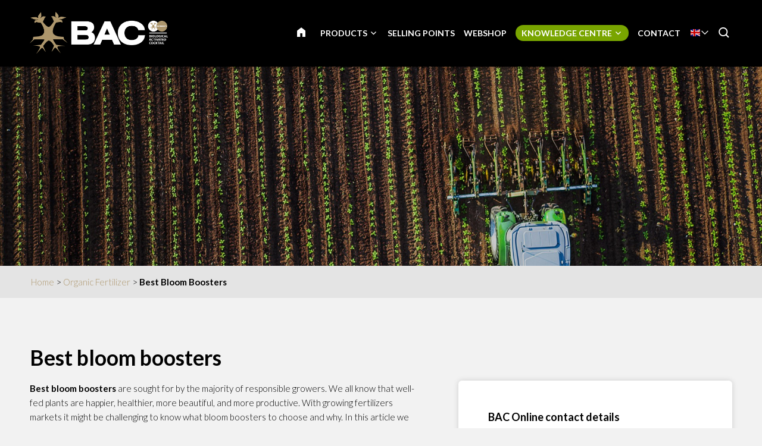

--- FILE ---
content_type: text/html; charset=UTF-8
request_url: https://www.bacfertilizers.com/organic-fertilizer/best-bloom-boosters
body_size: 14392
content:
<!DOCTYPE html>
<!--[if lt IE 7 ]><html lang="en" class="no-js ie6"><![endif]-->
<!--[if IE 7 ]><html lang="en" class="no-js ie7"><![endif]-->
<!--[if IE 8 ]><html lang="en" class="no-js ie8"></html><![endif]-->
<!--[if IE 9 ]><html lang="en" class="no-js ie9"><![endif]-->
<!--[if (gt IE 9)|!(IE)]><!--><html lang="en" class="no-js"><!--<![endif]-->
<head>

<script type='text/javascript' src='/ui/uibase/script/setcookie.js?r=2b0fb64fe3071088dc4630093935479cfe20b7f0'></script>
<meta itemprop="pb:time" content="1631172840">
<link rel="canonical" href="https://www.bacfertilizers.com/organic-fertilizer/best-bloom-boosters" />
 <meta name='generator' content='Procurios' />
	<meta charset="UTF-8" />

    <link href="https://fonts.googleapis.com/css?family=Lato:300,400,700" rel="stylesheet" media="screen" type="text/css">
    <link rel='stylesheet' type='text/css' media='screen' href='/cache/2l6hhv7w6k844.756ab36cdb3f.css' />
<link rel='stylesheet' type='text/css' media='screen' href='/cache/qxszo88z25sr.756ab36cdb3f.css' />
<link rel='stylesheet' type='text/css' media='print' href='/cache/2c3qnl4qu6hww.756ab36cdb3f.css' />
<meta http-equiv="X-UA-Compatible" content="IE=edge,chrome=1">
	<meta name='apple-mobile-web-app-capable' content='yes' />
	<link rel='apple-touch-icon-precomposed' href='/l/library/download/urn:uuid:97991275-131d-49b7-b8e7-dd5e2652191d/favicon-mobiel-bac-online.png?scaleType=3&height=57&width=57' sizes='57x57' />
	<link rel='apple-touch-icon-precomposed' href='/l/library/download/urn:uuid:97991275-131d-49b7-b8e7-dd5e2652191d/favicon-mobiel-bac-online.png?scaleType=3&height=72&width=72' sizes='72x72' />
	<link rel='apple-touch-icon-precomposed' href='/l/library/download/urn:uuid:97991275-131d-49b7-b8e7-dd5e2652191d/favicon-mobiel-bac-online.png?scaleType=3&height=144&width=144' sizes='114x114' />

	<title>The best bloom boosters: what you should know - BAC Online</title>
	<meta name='viewport' content='initial-scale=1,maximum-scale=1,user-scalable=no,width=device-width' />
	<meta name='author' content='BAC Online' />
	<link rel="publisher" href="" />
	<meta name="copyright" content="© 2026 - BAC Online" />
	<meta name="description" content="Best bloom boosters might help you grow happier, healthier, and more productive plants. Learn how to help your crops reach their full potential." />
	
    <link rel="shortcut icon" href="/l/library/download/urn:uuid:58dd3353-b847-4a01-8923-fdb699c99ffa/bac-online-biologische-plantenvoeding.png" />
	<link rel='stylesheet' type='text/css' media='screen' href='/ui/uibase/style/pbutil.css?rev=936ee22c6760c7601820a01aadeb5a63a9c84a35' />
<script type='text/javascript' src='/ui/uibase/script/prototype/prototype-min.js?rev=2ce7626cd5fcfb3042f3ce6c532d9fd6b7e4e352'></script>
<script type='text/javascript' src='/ui/uibase/droplets/iframe-resizer/child.js?rev=8075597b7937271dad9679269aec91bcab7a61fc'></script>
<script type='text/javascript' src='/ui/uibase/script/pblib/pblib.js?rev=397cb9ef2e7dec4e026c879b0066f2807e007912'></script>

	
	<link rel='alternate' hreflang='cs-CZ' href='https://www.baconline.cz/page/430' />
	<link rel='alternate' hreflang='da-DK' href='https://www.baconline.dk/page/430' />
	<link rel='alternate' hreflang='de-DE' href='https://www.baconline.de/page/430' />
	<link rel='alternate' hreflang='en-US' href='https://www.bacfertilizers.com/organic-fertilizer/best-bloom-boosters' />
	<link rel='alternate' hreflang='fr-FR' href='https://www.baconline.fr/page/430' />
	<link rel='alternate' hreflang='ja-JP' href='https://www.baconline.jp/page/430' />
	<link rel='alternate' hreflang='nl-NL' href='https://www.baconline.nl/page/430' />
	<link rel='alternate' hreflang='pl-PL' href='https://www.bacfertilizers.pl/page/430' />
	<link rel='alternate' hreflang='pt-PT' href='https://www.bac-online.pt/page/430' />
	<link rel='alternate' hreflang='ro-RO' href='https://www.baconline.ro/page/430' />
	<link rel='alternate' hreflang='ru-RU' href='https://www.baconline.ru/page/430' />
	<link rel='alternate' hreflang='sq-AL' href='https://www.baconline.al/page/430' />
	<link rel='alternate' hreflang='vi-VN' href='https://www.baconline.vn/page/430' />
	<link rel='alternate' hreflang='zh' href='https://www.bac-online.cn/page/430' />
<script src="/ui/uibase/vendor/procurios/amdLoader/dist/amdLoader.js?rev=b1a6a7ceda19f51c6a18587a2b15ca17675e5d29" data-main data-rev="756ab36cdb3f"></script><script type="text/javascript" src="https://www.recaptcha.net/recaptcha/api.js?hl=en&onload=recaptchaCallback&render=explicit" async defer></script>
<meta name='google-site-verification' content='3UaZ8Jyp65t1jVg42MgZWd6VRQDVaZ9AuZDfS6QaULQ' />
<!-- Google Analytics (GA4) -->
<script async src='https://www.googletagmanager.com/gtag/js?id=G-8NPJX3BSLD'></script>
<script>window.dataLayer = window.dataLayer || [];function gtag(){dataLayer.push(arguments);}gtag('js', new Date());gtag('config', 'G-8NPJX3BSLD');
</script>
<!-- End Google Analytics (GA4) -->

<script type='text/javascript'>var digitalData = {"page":{"attributes":{"PBSiteID":"920"},"pageInfo":{"pageID":"4558","pageName":"The best bloom boosters: what you should know","language":"en_US","breadCrumbs":["Home","Header-menu","Infopagina","The best bloom boosters: what you should know"]}},"component":[{"componentInfo":{"componentID":"4469","componentName":"Header (infopagina's)"},"attributes":{"componentType":"ONE 1 kolom 100%","componentModule":"Website"}},{"componentInfo":{"componentID":"3939","componentName":"Pagina url"},"attributes":{"componentType":"SocialMediaHTMLOutput","componentModule":"Intranet"}},{"componentInfo":{"componentID":"3940","componentName":"Kruimelpad"},"attributes":{"componentType":"ONE Kruimelpad","componentModule":"Website"}},{"componentInfo":{"componentID":"survey_4463","componentName":"Contactformulier ONE - www.baconline.co.uk - (Infopagina's)"},"attributes":{"componentType":"Survey","contentId":"4463"}},{"componentInfo":{"componentID":"4557","componentName":"The best bloom boosters: what you should know"},"attributes":{"componentType":"ONE Actie - formulier","componentModule":"Website"}},{"componentInfo":{"componentID":"4591","componentName":"Interne links best bloom boosters"},"attributes":{"componentType":"ONE 4 koloms","componentModule":"Website"}}],"cookiePolicy":{"acceptancePolicy":"optIn","cookieTypeCategory":{"tracking":"tracking","statistics":"tracking","external":"external","functional":"essential"},"allowedCookieTypes":{"functional":true,"preferences":true,"statistics":true,"tracking":true,"external":true}},"pageInstanceID":"production"}</script><script src='/a/userinterface/uibase/script/formElementTextarea.js?rev=4e80a35a5849030a1e16eff006f2fafd348c12ba'></script>
<script type='text/javascript'><!--//--><![CDATA[//><!--
    var recaptchaCallback = function () {
        var containers = document.getElementsByClassName("g-recaptcha");
        for (var i = 0; i < containers.length; i++) {
            grecaptcha.render(containers[i].id, {
                sitekey: containers[i].getAttribute("data-sitekey"),
                theme: containers[i].getAttribute("data-theme")
            });
        }
    };
//--><!]]></script>
<link rel='stylesheet' media='screen' href='/ui/one/article-templates/action-form/action-form.css?rev=f6e93961e7978d94128ba43b8795ce7a0c76dfb4' type='text/css' />
<link rel='stylesheet' media='screen' href='/ui/one/article-templates/text-four-columns/text-four-columns.css?rev=85fdbe7b6783c44270dc68681c9fb577ec2e5f17' type='text/css' />

	
</head>
<body id="default" class="body desktop-menu-fits  header-overlap border-radius-enabled navigation-in-caps  animations-enabled " data-header-height='110'>

	<!-- ProBaseSpider noIndex -->
	<div class="skip-links">
		<span>Skip links</span>
		<ul>
			<li><a href="#content">Jump to the content</a></li>
			<li><a href="#nav">Jump to the navigation</a></li>
		</ul>
	</div>
	<div class="mobile-nav">
		<div id="m-nav" class="mobile-nav-main">
			<ul><li class="nth-child1">                
            <a href="/">Home</a></li><li class="nth-child2">                
            <a href="/products" class="sub">Products</a><ul><li class="nth-child1">                
            <a href="/organic-products" class="sub">Organic products</a><ul><li class="nth-child1">                
            <a href="/organic-products">Organic products</a></li><li class="nth-child2">                
            <a href="/organic-products/organic-bloom-nutrients">Organic bloom nutrients</a></li><li class="nth-child3">                
            <a href="/organic-products/organic-nutrients-for-plant-growth">Organic Nutrients for plant growth</a></li><li class="nth-child4">                
            <a href="/organic-products/organic-pk-booster">Organic PK Booster</a></li><li class="nth-child5">                
            <a href="/organic-products/organic-plant-invigorators">Plant invigorators</a></li><li class="nth-child6 last">                
            <a href="/organic-products/other-products">Other products</a></li></ul></li><li class="nth-child2">                
            <a href="/mineral-fertilizer" class="sub">Mineral products</a><ul><li class="nth-child1">                
            <a href="/mineral-fertilizer">Mineral products</a></li><li class="nth-child2">                
            <a href="/mineral-fertilizer/soil-nutrients">Soil nutrients</a></li><li class="nth-child3">                
            <a href="/mineral-fertilizer/coco-nutrients">Coco nutrients</a></li><li class="nth-child4">                
            <a href="/mineral-fertilizer/f1-extreme-booster">F1 Extreme Booster</a></li><li class="nth-child5">                
            <a href="/mineral-fertilizer/nutrients-hydroponics">Nutrients for hydroponics</a></li><li class="nth-child6 last">                
            <a href="/mineral-fertilizer/soil-additives">Additives</a></li></ul></li><li class="nth-child3">                
            <a href="/plants-nutrients/plant-stimulants" class="sub">Plant stimulants</a><ul><li class="nth-child1">                
            <a href="/plants-nutrients/plant-stimulants">Plant Stimulants ensure fast-growing plants</a></li><li class="nth-child2">                
            <a href="/plant-stimulants/bio-clone-root-booster-for-plants">Bio Clone</a></li><li class="nth-child3">                
            <a href="/plants-nutrients/bloom-stimulator">Organic Bloom Stimulator to promote growth</a></li><li class="nth-child4">                
            <a href="/plant-stimulants/final-solution-organic-soil-conditioner">Final Solution</a></li><li class="nth-child5">                
            <a href="/plant-stimulants/organic-root-stimulator">Organic Root Stimulator for healthy plant roots</a></li><li class="nth-child6">                
            <a href="/plant-stimulants/x-seed">X-Seed</a></li><li class="nth-child7 last">                
            <a href="/growing-plants">Growing plants at home is fun and rewarding</a></li></ul></li><li class="nth-child4 last">                
            <a href="/vegan-certified-products">Vegan certified products</a></li></ul></li><li class="nth-child3">                
            <a href="/selling-points">Selling points</a></li><li class="nth-child4">                
            <a href="/webshop">Webshop</a></li><li class="nth-child5">                
            <a href="/knowledge-centre" class="sub">Knowledge centre</a><ul><li class="nth-child1">                
            <a href="/knowledge-centre/downloads" class="sub">Downloads</a><ul><li class="nth-child1">                
            <a href="/knowledge-centre/downloads/plant-feeding-schedules">Plant feeding schedules</a></li><li class="nth-child2">                
            <a href="/knowledge-centre/downloads/safety-instructions">Safety instructions</a></li><li class="nth-child3">                
            <a href="/knowledge-centre/downloads/product-images">Product images</a></li><li class="nth-child4">                
            <a href="/knowledge-centre/downloads/bac-online-logo-and-corporate-style">BAC Online Logo and corporate style</a></li><li class="nth-child5">                
            <a href="/knowledge-centre/downloads/bac-spring-campaign">BAC Spring Campaign</a></li><li class="nth-child6">                
            <a href="/knowledgecentre/downloads/flyers">Flyers</a></li><li class="nth-child7 last">                
            <a href="/kenniscentrum/downloads/certificaten">Certificaten</a></li></ul></li><li class="nth-child2">                
            <a href="/knowledge-centre/personal-advice">Personal advice</a></li><li class="nth-child3">                
            <a href="/knowledge-centre/frequently-asked-questions">Frequently asked questions</a></li><li class="nth-child4 last">                
            <a href="/knowledge-centre/blog">Blog</a></li></ul></li><li class="nth-child6 last">                
            <a href="/contact">Contact</a></li></ul>
		</div>
		<div class="mobile__bottom">
			<div class='mobile__bottomBar'>
			
			<div class="mobile__languageContainer">
				<!-- ProBaseSpider noIndex noLinks --><div class="language-selector">
	<ul class="languageList">
								<li class="languageList__item ar first">
				<a href="https://www.baconline.ma/l/i18n/switch?ref=430%2C&amp;_sig=e3056ab9f56b12662e4f41685d06ddebc5271518b4ff0db5e1191208cc724db4" class='language__link'>
					<span class='language__originalName'>Arabic</span>
					<span class='language__code'>ar</span>
				</a>
			</li>
								<li class="languageList__item cs">
				<a href="https://www.baconline.cz/l/i18n/switch?ref=430%2C&amp;_sig=e3056ab9f56b12662e4f41685d06ddebc5271518b4ff0db5e1191208cc724db4" class='language__link'>
					<span class='language__originalName'>Czech</span>
					<span class='language__code'>cs</span>
				</a>
			</li>
								<li class="languageList__item da">
				<a href="https://www.baconline.dk/l/i18n/switch?ref=430%2C&amp;_sig=e3056ab9f56b12662e4f41685d06ddebc5271518b4ff0db5e1191208cc724db4" class='language__link'>
					<span class='language__originalName'>Danish</span>
					<span class='language__code'>da</span>
				</a>
			</li>
								<li class="languageList__item de">
				<a href="https://www.baconline.de/l/i18n/switch?ref=430%2C&amp;_sig=e3056ab9f56b12662e4f41685d06ddebc5271518b4ff0db5e1191208cc724db4" class='language__link'>
					<span class='language__originalName'>Deutsch</span>
					<span class='language__code'>de</span>
				</a>
			</li>
								<li class="languageList__item en current">
				<a href="/organic-fertilizer/best-bloom-boosters" class='language__link'>
					<span class='language__originalName'>English</span>
					<span class='language__code'>en</span>
				</a>
			</li>
								<li class="languageList__item fr">
				<a href="https://www.baconline.fr/l/i18n/switch?ref=430%2C&amp;_sig=e3056ab9f56b12662e4f41685d06ddebc5271518b4ff0db5e1191208cc724db4" class='language__link'>
					<span class='language__originalName'>Français</span>
					<span class='language__code'>fr</span>
				</a>
			</li>
								<li class="languageList__item he">
				<a href="https://baconline.co.il/l/i18n/switch?ref=430%2C&amp;_sig=e3056ab9f56b12662e4f41685d06ddebc5271518b4ff0db5e1191208cc724db4" class='language__link'>
					<span class='language__originalName'>Hebrew</span>
					<span class='language__code'>he</span>
				</a>
			</li>
								<li class="languageList__item ja">
				<a href="https://www.baconline.jp/l/i18n/switch?ref=430%2C&amp;_sig=e3056ab9f56b12662e4f41685d06ddebc5271518b4ff0db5e1191208cc724db4" class='language__link'>
					<span class='language__originalName'>Japanese</span>
					<span class='language__code'>ja</span>
				</a>
			</li>
								<li class="languageList__item nl">
				<a href="https://www.baconline.nl/l/i18n/switch?ref=430%2C&amp;_sig=e3056ab9f56b12662e4f41685d06ddebc5271518b4ff0db5e1191208cc724db4" class='language__link'>
					<span class='language__originalName'>Nederlands</span>
					<span class='language__code'>nl</span>
				</a>
			</li>
								<li class="languageList__item pl">
				<a href="https://www.bacfertilizers.pl/l/i18n/switch?ref=430%2C&amp;_sig=e3056ab9f56b12662e4f41685d06ddebc5271518b4ff0db5e1191208cc724db4" class='language__link'>
					<span class='language__originalName'>Polski</span>
					<span class='language__code'>pl</span>
				</a>
			</li>
								<li class="languageList__item pt">
				<a href="https://www.bac-online.pt/l/i18n/switch?ref=430%2C&amp;_sig=e3056ab9f56b12662e4f41685d06ddebc5271518b4ff0db5e1191208cc724db4" class='language__link'>
					<span class='language__originalName'>Português</span>
					<span class='language__code'>pt</span>
				</a>
			</li>
								<li class="languageList__item ro">
				<a href="https://www.baconline.ro/l/i18n/switch?ref=430%2C&amp;_sig=e3056ab9f56b12662e4f41685d06ddebc5271518b4ff0db5e1191208cc724db4" class='language__link'>
					<span class='language__originalName'>Română</span>
					<span class='language__code'>ro</span>
				</a>
			</li>
								<li class="languageList__item ru">
				<a href="https://www.baconline.ru/l/i18n/switch?ref=430%2C&amp;_sig=e3056ab9f56b12662e4f41685d06ddebc5271518b4ff0db5e1191208cc724db4" class='language__link'>
					<span class='language__originalName'>Russian</span>
					<span class='language__code'>ru</span>
				</a>
			</li>
								<li class="languageList__item sq">
				<a href="https://www.baconline.al/l/i18n/switch?ref=430%2C&amp;_sig=e3056ab9f56b12662e4f41685d06ddebc5271518b4ff0db5e1191208cc724db4" class='language__link'>
					<span class='language__originalName'>Albanian</span>
					<span class='language__code'>sq</span>
				</a>
			</li>
								<li class="languageList__item vi">
				<a href="https://www.baconline.vn/l/i18n/switch?ref=430%2C&amp;_sig=e3056ab9f56b12662e4f41685d06ddebc5271518b4ff0db5e1191208cc724db4" class='language__link'>
					<span class='language__originalName'>Vietnamese</span>
					<span class='language__code'>vi</span>
				</a>
			</li>
								<li class="languageList__item zh last">
				<a href="https://www.bac-online.cn/l/i18n/switch?ref=430%2C&amp;_sig=e3056ab9f56b12662e4f41685d06ddebc5271518b4ff0db5e1191208cc724db4" class='language__link'>
					<span class='language__originalName'>Chinese</span>
					<span class='language__code'>zh</span>
				</a>
			</li>
			</ul>
																		<div class="current-language icon-down en">
				<span class='language__originalName'>English</span>
				<span class='language__code'>en</span>
			</div>
																																				</div><!-- /ProBaseSpider -->
				<div class='mobile__languageOverlay'></div>
			</div>
			<div class="mobileSocialMedia">
				<ul class="mobileSocialMedia__icons">
					
					<li class="mobileSocialMedia__icon">
						<a class="mobileSocialMedia__iconLink icon-facebook" href="https://www.facebook.com/baconline.nl/" target="_blank"><span class="mobileSocialMedia__iconText">Facebook</span></a>
					</li>
					
					
					
					<li class="mobileSocialMedia__icon">
						<a class="mobileSocialMedia__iconLink icon-twitter-bird" href="https://twitter.com/BaconlineNl" target="_blank"><span class="mobileSocialMedia__iconText">Twitter</span></a>
					</li>
					
					
					<li class="mobileSocialMedia__icon">
						<a class="mobileSocialMedia__iconLink icon-linkedin" href="https://www.linkedin.com/company/bg-products-bv/" target="_blank"><span class="mobileSocialMedia__iconText">LinkedIn</span></a>
					</li>
					
					
				</ul>
			</div>
			</div>
		</div>
	</div>
	<div class="site-wrapper">
		<div class="header-wrapper header-sticky  has-language-selector has-search" id="header-wrapper">
			<div class="header" id="header">
				<div class="header-container">
					<div class="menu-toggle">
						<a class="toggle-main-mobile-nav" id="toggle-main-mobile-nav" href='/sitemap'>
                            <span class='toggle-main-mobile-nav-icon'>
                                <span class="bar-top"></span>
							    <span class="bar-mid"></span>
							    <span class="bar-bot"></span>
							    <span class="sr">Navigation</span>
                            </span>
						</a>
					</div>
					<div class="logo-container ">
						<a href="/" id="logo" class="logo" title="Back to the homepage">
                            <img class='logo-image logo-image-large'
                                 src="/l/library/download/urn:uuid:eaccc9d8-fce4-452e-bef3-46d965a30e97/best-bloom-boosters-logo-baconline.png?height=200"
                                 alt="best bloom boosters">
                            <img class='logo-image logo-image-small'
                                 src="/l/library/download/urn:uuid:eaccc9d8-fce4-452e-bef3-46d965a30e97/best-bloom-boosters-logo-baconline.png?height=76"
                                 alt="best bloom boosters">
						</a>
					</div>
					<div id="nav-main" class="nav nav-hor nav-main">
						<ul><li class="nth-child1">                
            <a href="/">Home</a></li><li class="nth-child2">                
            <a href="/products" class="sub">Products</a><ul><li class="nth-child1">                
            <a href="/organic-products" class="sub">Organic products</a><ul><li class="nth-child1">                
            <a href="/organic-products">Organic products</a></li><li class="nth-child2">                
            <a href="/organic-products/organic-bloom-nutrients">Organic bloom nutrients</a></li><li class="nth-child3">                
            <a href="/organic-products/organic-nutrients-for-plant-growth">Organic Nutrients for plant growth</a></li><li class="nth-child4">                
            <a href="/organic-products/organic-pk-booster">Organic PK Booster</a></li><li class="nth-child5">                
            <a href="/organic-products/organic-plant-invigorators">Plant invigorators</a></li><li class="nth-child6 last">                
            <a href="/organic-products/other-products">Other products</a></li></ul></li><li class="nth-child2">                
            <a href="/mineral-fertilizer" class="sub">Mineral products</a><ul><li class="nth-child1">                
            <a href="/mineral-fertilizer">Mineral products</a></li><li class="nth-child2">                
            <a href="/mineral-fertilizer/soil-nutrients">Soil nutrients</a></li><li class="nth-child3">                
            <a href="/mineral-fertilizer/coco-nutrients">Coco nutrients</a></li><li class="nth-child4">                
            <a href="/mineral-fertilizer/f1-extreme-booster">F1 Extreme Booster</a></li><li class="nth-child5">                
            <a href="/mineral-fertilizer/nutrients-hydroponics">Nutrients for hydroponics</a></li><li class="nth-child6 last">                
            <a href="/mineral-fertilizer/soil-additives">Additives</a></li></ul></li><li class="nth-child3">                
            <a href="/plants-nutrients/plant-stimulants" class="sub">Plant stimulants</a><ul><li class="nth-child1">                
            <a href="/plants-nutrients/plant-stimulants">Plant Stimulants ensure fast-growing plants</a></li><li class="nth-child2">                
            <a href="/plant-stimulants/bio-clone-root-booster-for-plants">Bio Clone</a></li><li class="nth-child3">                
            <a href="/plants-nutrients/bloom-stimulator">Organic Bloom Stimulator to promote growth</a></li><li class="nth-child4">                
            <a href="/plant-stimulants/final-solution-organic-soil-conditioner">Final Solution</a></li><li class="nth-child5">                
            <a href="/plant-stimulants/organic-root-stimulator">Organic Root Stimulator for healthy plant roots</a></li><li class="nth-child6">                
            <a href="/plant-stimulants/x-seed">X-Seed</a></li><li class="nth-child7 last">                
            <a href="/growing-plants">Growing plants at home is fun and rewarding</a></li></ul></li><li class="nth-child4 last">                
            <a href="/vegan-certified-products">Vegan certified products</a></li></ul></li><li class="nth-child3">                
            <a href="/selling-points">Selling points</a></li><li class="nth-child4">                
            <a href="/webshop">Webshop</a></li><li class="nth-child5">                
            <a href="/knowledge-centre" class="sub">Knowledge centre</a><ul><li class="nth-child1">                
            <a href="/knowledge-centre/downloads" class="sub">Downloads</a><ul><li class="nth-child1">                
            <a href="/knowledge-centre/downloads/plant-feeding-schedules">Plant feeding schedules</a></li><li class="nth-child2">                
            <a href="/knowledge-centre/downloads/safety-instructions">Safety instructions</a></li><li class="nth-child3">                
            <a href="/knowledge-centre/downloads/product-images">Product images</a></li><li class="nth-child4">                
            <a href="/knowledge-centre/downloads/bac-online-logo-and-corporate-style">BAC Online Logo and corporate style</a></li><li class="nth-child5">                
            <a href="/knowledge-centre/downloads/bac-spring-campaign">BAC Spring Campaign</a></li><li class="nth-child6">                
            <a href="/knowledgecentre/downloads/flyers">Flyers</a></li><li class="nth-child7 last">                
            <a href="/kenniscentrum/downloads/certificaten">Certificaten</a></li></ul></li><li class="nth-child2">                
            <a href="/knowledge-centre/personal-advice">Personal advice</a></li><li class="nth-child3">                
            <a href="/knowledge-centre/frequently-asked-questions">Frequently asked questions</a></li><li class="nth-child4 last">                
            <a href="/knowledge-centre/blog">Blog</a></li></ul></li><li class="nth-child6 last">                
            <a href="/contact">Contact</a></li></ul>
					</div>
					
					<div class="language-container">
						<!-- ProBaseSpider noIndex noLinks --><div class="language-selector">
	<ul class="languageList">
								<li class="languageList__item ar first">
				<a href="https://www.baconline.ma/l/i18n/switch?ref=430%2C&amp;_sig=e3056ab9f56b12662e4f41685d06ddebc5271518b4ff0db5e1191208cc724db4" class='language__link'>
					<span class='language__originalName'>Arabic</span>
					<span class='language__code'>ar</span>
				</a>
			</li>
								<li class="languageList__item cs">
				<a href="https://www.baconline.cz/l/i18n/switch?ref=430%2C&amp;_sig=e3056ab9f56b12662e4f41685d06ddebc5271518b4ff0db5e1191208cc724db4" class='language__link'>
					<span class='language__originalName'>Czech</span>
					<span class='language__code'>cs</span>
				</a>
			</li>
								<li class="languageList__item da">
				<a href="https://www.baconline.dk/l/i18n/switch?ref=430%2C&amp;_sig=e3056ab9f56b12662e4f41685d06ddebc5271518b4ff0db5e1191208cc724db4" class='language__link'>
					<span class='language__originalName'>Danish</span>
					<span class='language__code'>da</span>
				</a>
			</li>
								<li class="languageList__item de">
				<a href="https://www.baconline.de/l/i18n/switch?ref=430%2C&amp;_sig=e3056ab9f56b12662e4f41685d06ddebc5271518b4ff0db5e1191208cc724db4" class='language__link'>
					<span class='language__originalName'>Deutsch</span>
					<span class='language__code'>de</span>
				</a>
			</li>
								<li class="languageList__item en current">
				<a href="/organic-fertilizer/best-bloom-boosters" class='language__link'>
					<span class='language__originalName'>English</span>
					<span class='language__code'>en</span>
				</a>
			</li>
								<li class="languageList__item fr">
				<a href="https://www.baconline.fr/l/i18n/switch?ref=430%2C&amp;_sig=e3056ab9f56b12662e4f41685d06ddebc5271518b4ff0db5e1191208cc724db4" class='language__link'>
					<span class='language__originalName'>Français</span>
					<span class='language__code'>fr</span>
				</a>
			</li>
								<li class="languageList__item he">
				<a href="https://baconline.co.il/l/i18n/switch?ref=430%2C&amp;_sig=e3056ab9f56b12662e4f41685d06ddebc5271518b4ff0db5e1191208cc724db4" class='language__link'>
					<span class='language__originalName'>Hebrew</span>
					<span class='language__code'>he</span>
				</a>
			</li>
								<li class="languageList__item ja">
				<a href="https://www.baconline.jp/l/i18n/switch?ref=430%2C&amp;_sig=e3056ab9f56b12662e4f41685d06ddebc5271518b4ff0db5e1191208cc724db4" class='language__link'>
					<span class='language__originalName'>Japanese</span>
					<span class='language__code'>ja</span>
				</a>
			</li>
								<li class="languageList__item nl">
				<a href="https://www.baconline.nl/l/i18n/switch?ref=430%2C&amp;_sig=e3056ab9f56b12662e4f41685d06ddebc5271518b4ff0db5e1191208cc724db4" class='language__link'>
					<span class='language__originalName'>Nederlands</span>
					<span class='language__code'>nl</span>
				</a>
			</li>
								<li class="languageList__item pl">
				<a href="https://www.bacfertilizers.pl/l/i18n/switch?ref=430%2C&amp;_sig=e3056ab9f56b12662e4f41685d06ddebc5271518b4ff0db5e1191208cc724db4" class='language__link'>
					<span class='language__originalName'>Polski</span>
					<span class='language__code'>pl</span>
				</a>
			</li>
								<li class="languageList__item pt">
				<a href="https://www.bac-online.pt/l/i18n/switch?ref=430%2C&amp;_sig=e3056ab9f56b12662e4f41685d06ddebc5271518b4ff0db5e1191208cc724db4" class='language__link'>
					<span class='language__originalName'>Português</span>
					<span class='language__code'>pt</span>
				</a>
			</li>
								<li class="languageList__item ro">
				<a href="https://www.baconline.ro/l/i18n/switch?ref=430%2C&amp;_sig=e3056ab9f56b12662e4f41685d06ddebc5271518b4ff0db5e1191208cc724db4" class='language__link'>
					<span class='language__originalName'>Română</span>
					<span class='language__code'>ro</span>
				</a>
			</li>
								<li class="languageList__item ru">
				<a href="https://www.baconline.ru/l/i18n/switch?ref=430%2C&amp;_sig=e3056ab9f56b12662e4f41685d06ddebc5271518b4ff0db5e1191208cc724db4" class='language__link'>
					<span class='language__originalName'>Russian</span>
					<span class='language__code'>ru</span>
				</a>
			</li>
								<li class="languageList__item sq">
				<a href="https://www.baconline.al/l/i18n/switch?ref=430%2C&amp;_sig=e3056ab9f56b12662e4f41685d06ddebc5271518b4ff0db5e1191208cc724db4" class='language__link'>
					<span class='language__originalName'>Albanian</span>
					<span class='language__code'>sq</span>
				</a>
			</li>
								<li class="languageList__item vi">
				<a href="https://www.baconline.vn/l/i18n/switch?ref=430%2C&amp;_sig=e3056ab9f56b12662e4f41685d06ddebc5271518b4ff0db5e1191208cc724db4" class='language__link'>
					<span class='language__originalName'>Vietnamese</span>
					<span class='language__code'>vi</span>
				</a>
			</li>
								<li class="languageList__item zh last">
				<a href="https://www.bac-online.cn/l/i18n/switch?ref=430%2C&amp;_sig=e3056ab9f56b12662e4f41685d06ddebc5271518b4ff0db5e1191208cc724db4" class='language__link'>
					<span class='language__originalName'>Chinese</span>
					<span class='language__code'>zh</span>
				</a>
			</li>
			</ul>
																		<div class="current-language icon-down en">
				<span class='language__originalName'>English</span>
				<span class='language__code'>en</span>
			</div>
																																				</div><!-- /ProBaseSpider -->
					</div>
					<a href="#"  class="alertIcon"><img src="/l/library/download/urn:uuid:9e2ebbb1-3d2a-4229-88e0-4c79d65d24a3/language-switch-icon.svg" alt='Notification icon' /></a>
					
					<div class="search-container">
						<div class="search-toggleContainer">
							<a class='search-toggle' href='/k/searchengine' id="toggle-search">
								<span class="sr">Search</span>
							</a>
						</div>
						<div class='search'>
							
            <!-- ProBaseSpider noIndex -->
            <form method='get' action='/k/searchengine' id='quick-search' class='quickSearch'>
            <fieldset><label for='searchfield'>Search: </label>
            <input id='searchfield' type='text' name='q' value='' />
            <button type='submit'><span class='inner-button'>Search</span></button></fieldset></form>
            <!-- /ProBaseSpider -->
						</div>
					</div>
				</div>
			</div>
		</div>
		<div class="main-container">
			<div class="main wrapper clearfix">
				<div id="content" class="content">
					
					<!-- /ProBaseSpider -->
					
					<div
    id='art_4469'
    class='article article_1 article_odd article_first'
    >
        <div class='article_content article_static article_template'><style type="text/css">
            .at-tf-925439063 {
            height: 168px;            background-color: #ebebeb;                            background-image: url(/l/library/download/urn:uuid:ece120af-9080-4192-9d61-bae7f48dbf37/header.jpg?scaleType=3&width=768&height=1800);
                background-size: cover;
                                }
                @media screen and (min-width: 768px) {
            .at-tf-925439063 {
                height: 336px;
            }
        }
            @media (min-width: 768px) {
            .at-tf-925439063 {
                background-image: url(/l/library/download/urn:uuid:ece120af-9080-4192-9d61-bae7f48dbf37/header.jpg?scaleType=1&width=1280);
            }
        }

        @media (min-width: 1280px) {
            .at-tf-925439063 {
                background-image: url(/l/library/download/urn:uuid:ece120af-9080-4192-9d61-bae7f48dbf37/header.jpg?scaleType=1&width=1920);
            }
        }
            .no-touch .at-tf-925439063 {
            background-attachment: fixed;
        }
    </style>
<div class="at-tf at-tf-925439063 at-one" >
            <div class="at-tf-content-wrapper  at-tf-has-image at-content-wrapper no-animation">
        <div class="at-tf-content at-content">
                                            </div>
            </div>
</div></div>
</div><div
    id='art_3940'
    class='article article_2 article_even'
    >
        <div class='article_content article_static article_template'><style type="text/css">
    
            .at-tf-1053846333 .at-tf-content-wrapper {
            padding-top: 1rem;
        }
                .at-tf-1053846333 .at-tf-content-wrapper {
            padding-bottom: 1rem;
        }
        
            .at-tf-1053846333 {
            background-color: #e4e4e4;                                }
            .at-tf-1053846333 .at-tf-text {
            color: #000000;
        }
            .at-tf-1053846333 .at-tf-text a {
            color: #ae976d;
        }
            .at-tf-1053846333 .at-tf-text a:hover {
            color: #bba371;
        }
    </style>

<div class="at-tf at-tf-1053846333 at-one"><div class="at-tf-content-wrapper  at-content-wrapper at-compact-top at-compact-bottom at-left-align-text no-animation"><div class="at-tf-content at-content"><div class="at-tf-text at-text"><a href="https://www.bacfertilizers.com" title="Home">Home</a>
                                                                                                                        &gt;
                                                                                                                                                            <a href="https://www.bacfertilizers.com/organic-fertilizer" title="Organic Fertilizer">
                                                
                                                    Organic Fertilizer
                                                                            </a>
                                                                                        &gt;
                                                                                                                                                        
                                                                                                                                                                        <strong>Best Bloom Boosters</strong></div></div></div></div><script type="application/ld+json">
    {
        "@context": "https://schema.org",
        "@type": "BreadcrumbList",

                                                                                "itemListElement": [{
                                                "@type": "ListItem",
                "position": 1,
                "name": "Home",
                "item": "https://www.bacfertilizers.com"
                                                                                        },{
                                                                                "@type": "ListItem",
                "position": 2,
                "name": "Organic Fertilizer",
                "item": "https://www.bacfertilizers.com/organic-fertilizer"
                                                        },{
                                                                                "@type": "ListItem",
                "position": 3,
                "name": "Best Bloom Boosters",
                "item": "https://www.bacfertilizers.com/organic-fertilizer/best-bloom-boosters"
                                                        }]
                        }
</script></div>
</div><div
    id='art_4557'
    class='article article_3 article_odd'
    >
        <div class='article_content article_static article_template'><style type="text/css">
                                .at-af-4557 .at-af-snippet form {
            background-color: #ffffff;
        }                    </style>





<div class="at-af at-af-4557 at-one" >
    <div class="at-af-content-wrapper at-content-wrapper at-content-wrapper--hasTitle">
        <div class="at-af-content at-content clearfix">
                            <div class="at-af-contentColumn at-af-contentColumn--left">
                    <h1 class="at-af-title at-af-bodyTitle">Best bloom boosters</h1>                    <div class="at-af-body clearfix" ><p><strong>Best bloom boosters</strong>&nbsp;are sought for by the majority of responsible growers. We all know that well-fed plants are happier, healthier, more beautiful, and more productive. With growing fertilizers markets it might be challenging to know what bloom boosters to choose and why. In this article we shall help you make your decisions covering the following topics:</p>
<ul>
<li>Bloom boosters &ndash; why use them?</li>
<li>Best bloom boosters &ndash; what to consider when choosing?</li>
<li><strong>Best bloom boosters</strong>&nbsp;available</li>
</ul>
<p><img title="" onclick="" src="/l/library/download/urn:uuid:ed49fa0e-032f-4a00-9c0b-2074dfcfa19a/best-bloom-boosters-greenhouse-baconline.jpg?scaleType=1&amp;width=675&amp;height=450" srcset="" alt="best bloom boosters greenhouse" data-lightbox-galleryname="" width="675" height="450" /><br /><a title="best bloom boosters, contact us" href="#formulier" class="cta-button sink">Contact us</a></p>
<h3>Best bloom boosters: why use them?</h3>
<p><em>Best bloom boosters</em>&nbsp;are every plant`s dream. Even if you are lucky enough to be growing your plants in nutrient-rich, fertile soil, your plants will still need fertilizer to reach their full potential. As the plants grow, they consume the nutrients present, and soon enough, they will need bloom boosters to continue their optimal development. It might be that you would get away with one year of perfect tomatoes or beautiful flowers with no added nutrients whatsoever, but your soil will be left exhausted, and the future generations of your plants will be lacking essential nutrients. By choosing the right organic fertilizer you replenish the lost nutrients and make sure your plants do not lack anything they need to flourish. It is also worth keeping in mind that during the various stages of growth and bloom, a plant&rsquo;s nutrient requirements will change. After all, young seedlings need different nutrients than budding and blooming plants. See the variety of&nbsp;<a title="best bloom boosters, pk-booster" rel="noopener noreferrer" href="/organic-products/organic-pk-booster" data-saferedirecturl="https://www.google.com/url?q=https://www.baconline.co.uk/organic-products/organic-pk-booster&amp;source=gmail&amp;ust=1630390894750000&amp;usg=AFQjCNE_GoFQmH4BNb4pAov-EKGSEZvcww">BAC&acute;s products</a>, developed to meet these different requirements.</p>
<h3>Best bloom boosters: what to consider when choosing?</h3>
<p><em>Best bloom boosters</em>&nbsp;will be chosen depending on the type of your crops as well as the composition of nutrients and acidity of your soil. There are&nbsp;<a title="best bloom boosters, blog" rel="noopener noreferrer" href="/knowledge-centre/blog/3778-which-" data-saferedirecturl="https://www.google.com/url?q=https://www.baconline.co.uk/knowledge-centre/blog/3778-which-&amp;source=gmail&amp;ust=1630390894751000&amp;usg=AFQjCNFHFnK0TFMUGD_1GDizXMpwCQZrlg">6 major factors</a>&nbsp;that impact the optimal growth of your plants:</p>
<ul>
<li>Oxygen and CO2. Plants need to breathe. Be careful with overwatering as it can cause root rotting.</li>
<li>Water supply. Plants absorb nutrients through its root, in the form of moisture.</li>
<li>Stable pH levels are vital for healthy root development, and adequate water levels are essential in a plant's life.</li>
<li>Temperature. The optimum soil temperature is about 20 degrees Celsius. Too high &ndash; photosynthesis slows down, too low &ndash; growth, fruit and flower formation will be hindered.</li>
<li>Light intensity. Plants grow by burning glucose which they obtain from light energy. Insufficient light will largely influence a plant`s growth, especially root development and nutrient uptake.</li>
<li>Air humidity. Too dry &ndash; the plant might lack chlorophyll and burn; too high &ndash; lowers the ratio of nutrients absorption and increases risks of fungi take over.</li>
<li>Nutrition &ndash; this is where carefully chosen bloom boosters matter. The&nbsp;<strong>b</strong><strong>est boom boosters</strong>&nbsp;will respond to the specific conditions of your soil: they can regulate pH levels, as well as compensate for low levels of certain macro or micro-nutrients.</li>
</ul>
<p><img title="" onclick="" src="/l/library/download/urn:uuid:d3187766-368c-463d-b3b8-2606cdf51dfd/best-bloom-boosters-plant-and-stone-baconline.jpg?scaleType=1&amp;width=675&amp;height=450" srcset="" alt="best bloom boosters plant and stone" data-lightbox-galleryname="" width="675" height="450" /><br /><a title="best bloom boosters, contact us" href="#formulier" class="cta-button sink">Contact us</a></p>
<h3>Best bloom boosters available</h3>
<p>If you are looking for a wide range of highly specialised, organic products, as well as professional advice that facilitates choosing the&nbsp;<em>best bloom booster</em>, BAC might be your answer. Over the years, various <a title="best bloom boosters, soilassociation" rel="noopener noreferrer" href="https://www.soilassociation.org/" target="_blank" data-saferedirecturl="https://www.google.com/url?q=https://www.soilassociation.org/&amp;source=gmail&amp;ust=1630390894751000&amp;usg=AFQjCNHu953AxDdErcQd_Yun4_EMhxbZpA">independent</a>&nbsp;organisations have recognised BAC for the superior quality of our products. Click&nbsp;<a title="best bloom boosters, nutrients" rel="noopener noreferrer" href="/organic-products/organic-bloom-nutrients" data-saferedirecturl="https://www.google.com/url?q=https://www.baconline.co.uk/organic-products/organic-bloom-nutrients&amp;source=gmail&amp;ust=1630390894751000&amp;usg=AFQjCNHQPbkWOLGHRPnxyAIerKDJZlEWPw">here</a>&nbsp;to see a full range of best bloom boosters. If you are unsure which would best suit the particular needs of your crops, have questions about our products or want some personal advice, please do not hesitate to contact BAC&rsquo;s experts&nbsp;<a title="best bloom boosters, contact us" rel="noopener noreferrer" href="/contact" data-saferedirecturl="https://www.google.com/url?q=https://www.baconline.co.uk/contact&amp;source=gmail&amp;ust=1630390894751000&amp;usg=AFQjCNHwaptIs7oL9O9qT4gD4xpU1DqRDA">here</a>.</p></div>                                                        </div>
                                        <div class='at-af-contentColumnRightContainer'>
                    <div class="at-af-contentColumn at-af-contentColumn--right at-sidebar--fixed">
                        <div id="formulier" class="at-af-snippet  at-af-snippet--hasIcon at-af-snippet--okay">
<form onsubmit='if (this.pbBlocked) return false; this.pbBlocked = true;' class='Form notabs'  accept-charset='UTF-8' enctype='multipart/form-data' method='post' id='obj_1' action='/organic-fertilizer/best-bloom-boosters'><div>
                    <input id='obj_1_isSubmitted' type='hidden' name='formdata[isSubmitted_obj_1]' value='1' /><button style="overflow: hidden !important; height: 0 !important; width: 0 !important; margin: 0 !important; border: 0 !important; padding: 0 !important; display: block !important;" hidden type="submit" aria-hidden="true" tabindex="-1" onclick="document.getElementById(this.form.id + '_isSubmitted').value=&quot;defaultsubmitplaceholder&quot;"></button><input type='hidden' name='csrf_token_obj_1' value='AbInIez4pjjZX_RKn8yZNAkbIq2b_R4FMQPjCKqVMZUkKtnIjpWdfNFYadWdAWInEJMUbusEA4svXaeuxdSqHC2DLcSs2dDFxw3R0~pm9aaMj~gGBWMLTIXnWxM_QZ~sicxEOl7bmFvaosn8WssCGh2VTXDnhsV7j3c~4x2cxrOs0XdSzIGXkHYOzJ8hwmrhdbDBvXWPqwwQisRt0EX~3CxM2PokC9uijLOa8VZsyEBcUPmMx8HK2P0f6l6LNWDLdIP6tBZTsrB9L2qMXBB4IjIh4wkOrN0Nsg--' /><input type='hidden' id='return_uri' name='return_uri' value='/' /></div><fieldset id='ff_sect_4457_673' class=''><div class='field first last view wide widetitle'><div aria-labelledby="ff_4458_v_label" class="fieldinput" id="ff_4458_v"><h4>BAC Online contact details</h4>
<p>Would you like more information about BAC products or our sales points? You can contact us via the form below.</p>
<p><strong>BG Products BV<br /></strong>Spectrumlaan 39<br />2665 NM Bleiswijk<br />The Netherlands</p>
<p><strong>T</strong> +31 (0)182 - 687 530<br /><strong>F</strong> +31 (0)182 - 686 678<br /><strong>E</strong> <a href="mailto:info@baconline.nl">info@baconline.nl</a></p>
<hr />
<h3 style="color:#000000;margin-bottom:0;"><span style="color:#000000;">Contact form</span></h3></div><div class='field_sep'></div></div></fieldset><fieldset id='ff_sect_4457_674' class=''><legend>Your contact information</legend><div class='field first req'>
	<label for='ff_4459' class='field'>Name<span class='req' aria-label='(required field)' role='img'>*</span></label>

<div class="fieldinput"><input type='text' name='formdata[ff_4459]' value='' id='ff_4459' class='proFormText w-large' maxlength='4294967295' aria-required="true" /></div><div class='field_sep'></div></div><div class='field last req'>
	<label for='ff_4613' class='field last'>E-mailadres<span class='req' aria-label='(required field)' role='img'>*</span></label>

<div class="fieldinput"><input type='email' name='formdata[ff_4613]' value='' id='ff_4613' class='proFormText w-large' maxlength='4294967295' autocomplete='email' aria-required="true" /></div><div class='field_sep'></div></div></fieldset><fieldset id='ff_sect_4457_675' class=''><legend>Your message</legend><div class='field first req'>
	<label for='ff_4461' class='field'>Specify your question in the field below.<span class='req' aria-label='(required field)' role='img'>*</span></label>

<div class="fieldinput"><textarea name='formdata[ff_4461]' id='ff_4461' class='proFormText maxlength_4294967295 w-xlarge h-medium' rows='6' cols='43' aria-required="true"></textarea></div><div class='field_sep'></div></div><div class='field last'><div class="fieldinput"><div id="g-recaptcha-1" class="g-recaptcha" data-sitekey="6Le2OcwrAAAAALLR8kQ_PXjEDO5rnbbmVQ5yJnim"></div></div><div class='field_sep'></div></div></fieldset><div class='submit field last'><div class="fieldinput"><button type='submit' onclick="document.getElementById(this.form.id + '_isSubmitted').value=this.id;" name='formdata[submit]' value='obj_2' id='obj_2'  class='submit pri'  ><span class='inner-button'>Submit</span></button></div><div class='field_sep'></div></div></form></div>                                                                    </div>
                </div>
                    </div>
    </div>
</div></div>
</div><div
    id='art_4591'
    class='article article_4 article_even article_last'
    >
        <div class='article_content article_static article_template'><style type="text/css">
    </style>
<div class="at-tfc at-tfc-956652800 at-one" >
	<div class="at-tfc-content-wrapper  at-content-wrapper at-compact-top at-compact-bottom">
		<div class="at-tfc-content at-tfc-1 at-content"><div class="at-push-button"><div class="at-push-text"><div class="at-push-title"></div></div><div class="at-tfc-text at-text"><ul><li><a href="/organic-fertilizer">organic fertilizer</a></li><li><a href="/organic-fertilizer/natural-fertilizer-for-plants">natural fertilizer for plants</a></li><li><a href="/organic-fertilizer/fertilizing-vegetables-organically">fertilizing vegetables organically</a></li><li><a href="/organic-fertilizer/organic-potassium-fertilizer">organic potassium fertilizer</a></li></ul></div></div></div><div class="at-tfc-content at-tfc-2 at-content"><div class="at-push-button"><div class="at-push-text"><div class="at-push-title"></div></div><div class="at-tfc-text at-text"><ul><li><a href="/organic-fertilizer/organic-fertilizer-plants">organic fertilizer plants</a></li><li><a href="/organic-fertilizer/what-is-natural-fertilizer">what is natural fertilizer</a></li><li><a href="/organic-fertilizer/advantages-of-organic-fertilizer">advantages of organic fertilizer</a></li><li><a href="/organic-fertilizer/bloom-booster">bloom booster</a></li></ul></div></div></div><div class="at-tfc-content at-tfc-3 at-content"><div class="at-push-button"><div class="at-push-text"><div class="at-push-title"></div></div><div class="at-tfc-text at-text"><ul><li><a href="/organic-fertilizer/organic-plant-food">organic plant food</a></li><li><a href="/organic-fertilizer/best-organic-fertilizer">best organic fertilizers</a></li><li><a href="/organic-fertilizer/how-to-use-organic-fertilizer">how to use organic fertilizer</a></li><li><a href="/organic-fertilizer/flower-booster">flower booster</a></li></ul></div></div></div><div class="at-tfc-content at-tfc-4 at-content"><div class="at-push-button"><div class="at-push-text"><div class="at-push-title"></div></div><div class="at-tfc-text at-text"><ul><li><a href="/organic-fertilizer/natural-fertilizer">natural fertilizer</a><a href="/organic-fertilizer/organic-nitrogen-fertilizer"></a></li><li><a href="/organic-fertilizer/organic-nitrogen-fertilizer">organic nitrogen fertilizer</a></li><li><a href="/organic-fertilizer/how-to-mix-organic-fertilizer">how to mix organic fertilizer</a></li><li><a href="/organic-fertilizer/organic-nutrients">organic nutrients</a></li></ul></div></div></div> 	</div>
</div></div>
</div>
					<!-- ProBaseSpider noIndex -->
				</div>
			</div>
			<div class='mobileContactInfo'>
				<ul class='mobileContactInfo__options'>
                    <li class='mobileContactInfo__item'>
						<a class="mobileContactInfo__link mobileContactInfo__link--call" href="tel:+31 (0)182 687 530">
							<span class="icon icon-phone"></span>
							<span class="sr">Call</span>
						</a>
					</li>
                    <li class='mobileContactInfo__item'>
						<a class="mobileContactInfo__link mobileContactInfo__link--mail" href="mailto:info@baconline.nl">
							<span class="icon icon-mail"></span>
							<span class="sr">Mail</span>
						</a>
					</li>
                    
				</ul>
				<button class='mobileContactInfo__button'>
					<span class="mobileContactInfo__icon icon icon-plus"></span>
					<span class="sr">Show contact information</span>
				</button>
			</div>
			<div class='mobileContactInfo__overlay'></div>
			<a href="#default" class="scroll-to-top"><span class="scroll-to-top-text">Scroll to top</span><span class="icon-after-up"></span></a>
		</div>
		<div class="footer-wrapper">
			<div
    id='art_3837'
    class='article '
    lang='nl'>
        <div class='article_content article_dynamic'><style>
    #art_3837 {
        display: none;
    }
    
    .language-container .language-selector .languageList {
        top: 8px;
        left: 8px;
        width: 75px;
        padding: 0;
        line-height: 0;
    }
    .language-container .language-selector .languageList .languageList__item {
        display: inline-block;
        width: 35px;
        margin-top: 0;
        padding: 8px 0;
        
    }
    .language-container .language-selector .language__link {
        height: 12px;
    }
    .language-container .language-selector .language__originalName {
        background-position: 8px -2px;
    }
    .language-container .language-selector .language__code {
        display: none;
    }
    
    .language-selector .cl .language__originalName {
        background-image: url(/l/library/download/urn:uuid:7b2bbb5d-d2e0-49e9-bf3c-91d87d2b084d/cl.svg);
    }
    .language-selector .ca .language__originalName {
        background-image: url(/l/library/download/urn:uuid:97a25c64-23e7-4f49-ba27-13b5d5ef641d/ca-v2.svg);
    }
    .language-selector .au .language__originalName {
        background-image: url(/l/library/download/urn:uuid:e7b1a8d8-fcc5-4476-8372-c652724a3303/flag_of_australia.svg);
    }
	.language-selector .us .language__originalName {
        background-image: url(/l/library/download/urn:uuid:45c03893-ce0a-4730-a913-e37e4fa5752e/us.svg);
    }
    .language-selector .es .language__originalName {
        background-image: url(/ui/one/img/flag/es.svg);
    }
    .language-selector .it .language__originalName {
        background-image: url(/ui/one/img/flag/it.svg);
    }
</style>

<script>
    
    function openLanguageSwitch() {
        var languageSelectorIsopen = document.querySelector(".mobile-nav").classList.contains("mobileLanguageSelectorOpen");
        if (languageSelectorIsopen == true) {
            document.querySelector(".body").classList.remove("main-mobile-nav-open");
            document.querySelector(".mobile-nav").classList.remove("mobileLanguageSelectorOpen");
        } else {
            document.querySelector(".body").classList.add("main-mobile-nav-open");
            document.querySelector(".mobile-nav").classList.add("mobileLanguageSelectorOpen");
        }
    }
    
    document.querySelector(".alertIcon").onclick = function() {openLanguageSwitch()};
    
    function generateLanguageList() {
        var desktopLanguageListHTML = document.querySelector(".language-container .languageList").innerHTML,
            mobileLanguageListHTML = document.querySelector(".mobile__languageContainer .languageList").innerHTML,
			englishLink = document.querySelector(".language-container .languageList__item.en a").href,
            newDesktopLanguageListHTML = desktopLanguageListHTML + '<li class="languageList__item es"><a href="https://baconline.es/" class="language__link"><span class="language__originalName">España</span><span class="language__code">es</span></a></li><li class="languageList__item it"><a href="https://baconline.it/" class="language__link"><span class="language__originalName">Italia</span><span class="language__code">it</span></a></li><li class="languageList__item cl"><a href="https://www.baconline.cl/" class="language__link"><span class="language__originalName">Chili</span><span class="language__code">cl</span></a></li><li class="languageList__item ca"><a href="https://bacforplants.com/" class="language__link"><span class="language__originalName">Canada</span><span class="language__code">ca</span></a></li><li class="languageList__item au"><a href="https://www.bacforplants.com.au/" class="language__link"><span class="language__originalName">Australia</span><span class="language__code">au</span></a></li><li class="languageList__item us"><a href="' + englishLink + '" class="language__link"><span class="language__originalName">United States</span><span class="language__code">us</span></a></li>',
            newDesktopLanguageListHTML = mobileLanguageListHTML + '<li class="languageList__item es"><a href="https://baconline.es/" class="language__link"><span class="language__originalName">España</span><span class="language__code">es</span></a></li><li class="languageList__item it"><a href="https://baconline.it/" class="language__link"><span class="language__originalName">Italia</span><span class="language__code">it</span></a></li><li class="languageList__item cl"><a href="https://www.baconline.cl/" class="language__link"><span class="language__originalName">Chili</span><span class="language__code">cl</span></a></li><li class="languageList__item ca"><a href="https://bacforplants.com/" class="language__link"><span class="language__originalName">Canada</span><span class="language__code">ca</span></a></li><li class="languageList__item au"><a href="https://www.bacforplants.com.au/" class="language__link"><span class="language__originalName">Australia</span><span class="language__code">au</span></a></li><li class="languageList__item us"><a href="' +  englishLink+ '" class="language__link"><span class="language__originalName">United States</span><span class="language__code">us</span></a></li>';
        
        document.querySelector(".language-container .languageList").innerHTML = newDesktopLanguageListHTML;
        document.querySelector(".mobile__languageContainer .languageList").innerHTML = newDesktopLanguageListHTML;
    }

    window.onload = function() {generateLanguageList()};
    
</script></div>
</div>
			<div
    id='art_3466'
    class='article '
    >
        <div class='article_content article_static article_template'><style type="text/css">
  
  /* BAC CBD OLIE CONTAINER */
  #art_1183 { position: relative; }
  .cbd-container {
	position: relative;
    box-sizing: border-box;
    width: 100%;
    padding: 12px;
    display: flex;
    background-color: #ffffff;
    flex-direction: column;
    flex-wrap: nowrap;
    align-content: center;
    justify-content: space-between;
    align-items: center;
    border-radius: 20px;
  }
  
  .cbd-container h3 { margin : 0 !important; color: #000000; }
  
  .spanlink {
    position: absolute;
    top: 0;
    left: 0;
    width: 100%;
    height: 100%;
  }

@media only screen and (min-width: 768px) {
    .cbd-container {
      position: absolute;
      top: 0;
      right: 196px;
      width: 261px;
      padding: 16px;
      border-radius: 0px 0px 20px 20px;
    }
  }
  
    .no-touch #content .cta-button.green, #content .cta-button.green, .at-button.green {color: #fff;background-color: #79a500;}
    .no-touch #content .cta-button.green:hover, #content .cta-button.green:hover, .no-touch .at-tfc-button.green:hover {color: #fff;background-color: #6e9700;}
  
    #art_1301 .newslistitem {margin-bottom: 0; padding-bottom: 0;}

    .at-tfc-175762902 {
		background-color: #000000;		background-image: url(/l/library/download/urn:uuid:90e784c2-b81c-4a7b-83d1-7dba70ea6300/footer-achtergrond.jpg?scaleType=1&width=1920);		background-size: cover;
		        border-top: 8px solid #ae976d;
	}

	.no-touch .at-tfc-175762902 {
			}

	.at-tfc-175762902 h1,
	.at-tfc-175762902 h2,
	.at-tfc-175762902 h3 {
		color: #ffffff;
	}

	.at-tfc-175762902 .at-tfc-text {
		color: #eeeeee;
	}

	.at-tfc-175762902 .at-tfc-text a {
		color: #eeeeee;
	}

	.at-tfc-175762902 .at-tfc-text a:hover {
		color: #ae976d;
	}

	.at-tfc-175762902 .at-tfc-button,
	.at-tfc-175762902 a.cta-button {
		color: #ffffff;
		background-color: #ae976d;
	}

	.no-touch .at-tfc-175762902 .at-tfc-button:hover,
	.no-touch .at-tfc-175762902 a.cta-button:hover {
		color: #ffffff;
		background-color: #bba372;
	}

	/** buttons with surround color */
	.no-touch .at-tfc-175762902 .curl-top-left:before {
		background: #ffffff;
		background: linear-gradient(135deg, #ffffff 45%, #aaaaaa 50%, #cccccc 56%, #ffffff 80%);
	}

	.no-touch .at-tfc-175762902 .curl-top-right:before {
		background: #ffffff;
		background: linear-gradient(225deg, #ffffff 45%, #aaaaaa 50%, #cccccc 56%, #ffffff 80%);
	}

	.no-touch .at-tfc-175762902 .curl-bottom-right:before {
		background: #ffffff;
		background: linear-gradient(315deg, #ffffff 45%, #aaaaaa 50%, #cccccc 56%, #ffffff 80%);
	}

	.no-touch .at-tfc-175762902 .curl-bottom-left:before {
		background: #ffffff;
		background: linear-gradient(45deg, #ffffff 45%, #aaaaaa 50%, #cccccc 56%, #ffffff 80%);
	}
</style>
<div class="at-tfc at-tfc-175762902 at-one" >
	<div class="at-tfc-content-wrapper  at-tfc-has-image at-content-wrapper no-animation">
		<div class="at-tfc-content at-tfc-1 at-content"><h3>Social media</h3><div class="at-tfc-text at-text"><p><span><span>Stay up to date by following us!</span></span></p></div><style>
    .dww-social-icons {
        margin-top: 1.25em;
    }
    .dww-social-icons-item {
        margin: 0 15px 15px 0 !important;
        padding: 5px;
        overflow: hidden;
        line-height: 0;
        text-transform: none;
        color: #fff !important;
        border: 0;
    }
    .dww-social-icons-item-text {
        position: absolute;
        clip: rect(1px,1px,1px,1px);
        padding: 0;
        border: 0;
        overflow: hidden;
    }
    .dww-social-icons-item-icon {
        line-height: 32px;
        height: 32px;
        width: 32px;
        overflow: hidden;
        float: left;
    }
    .dww-social-icons-item-icon svg {
        fill: rgb(255, 255, 255);
    }
</style><div class="dww-social-icons"><a href="https://www.facebook.com/people/BAC-Holland/100055157651845/" target="_blank" class="dww-social-icons-item cta-button sink" style="background-color: rgb(59, 89, 152);" title="Bekijk ons op Facebook"><span class="dww-social-icons-item-text">Bekijk ons op Facebook</span><span class="dww-social-icons-item-icon"><svg xmlns="http://www.w3.org/2000/svg" xmlns:xlink="http://www.w3.org/1999/xlink" viewBox="0 0 32 32" version="1.1" role="img"><g><path d="M22 5.16c-.406-.054-1.806-.16-3.43-.16-3.4 0-5.733 1.825-5.733 5.17v2.882H9v3.913h3.837V27h4.604V16.965h3.823l.587-3.913h-4.41v-2.5c0-1.123.347-1.903 2.198-1.903H22V5.16z" fill-rule="evenodd"></path></g></svg></span></a><a href="https://www.linkedin.com/company/bg-products-bv?trk=top_nav_home" target="_blank" class="dww-social-icons-item cta-button sink" style="background-color: rgb(0, 119, 181);" title="Bekijk ons op LinkedIn"><span class="dww-social-icons-item-text">Bekijk ons op LinkedIn</span><span class="dww-social-icons-item-icon"><svg xmlns="http://www.w3.org/2000/svg" xmlns:xlink="http://www.w3.org/1999/xlink" viewBox="0 0 32 32" version="1.1" role="img"><g><path d="M26 25.963h-4.185v-6.55c0-1.56-.027-3.57-2.175-3.57-2.18 0-2.51 1.7-2.51 3.46v6.66h-4.182V12.495h4.012v1.84h.058c.558-1.058 1.924-2.174 3.96-2.174 4.24 0 5.022 2.79 5.022 6.417v7.386zM8.23 10.655a2.426 2.426 0 0 1 0-4.855 2.427 2.427 0 0 1 0 4.855zm-2.098 1.84h4.19v13.468h-4.19V12.495z" fill-rule="evenodd"></path></g></svg></span></a><a href="https://www.instagram.com/bac_online_nl" target="_blank" class="dww-social-icons-item cta-button sink" style="background-color: rgb(224, 53, 102);" title="Bekijk ons op Instagram"><span class="dww-social-icons-item-text">Bekijk ons op Instagram</span><span class="dww-social-icons-item-icon"><svg xmlns="http://www.w3.org/2000/svg" xmlns:xlink="http://www.w3.org/1999/xlink" viewBox="0 0 32 32" version="1.1" role="img"><g><path d="M16 5c-2.987 0-3.362.013-4.535.066-1.17.054-1.97.24-2.67.512a5.392 5.392 0 0 0-1.95 1.268 5.392 5.392 0 0 0-1.267 1.95c-.272.698-.458 1.498-.512 2.67C5.013 12.637 5 13.012 5 16s.013 3.362.066 4.535c.054 1.17.24 1.97.512 2.67.28.724.657 1.337 1.268 1.95a5.392 5.392 0 0 0 1.95 1.268c.698.27 1.498.457 2.67.51 1.172.054 1.547.067 4.534.067s3.362-.013 4.535-.066c1.17-.054 1.97-.24 2.67-.51a5.392 5.392 0 0 0 1.95-1.27 5.392 5.392 0 0 0 1.268-1.95c.27-.698.457-1.498.51-2.67.054-1.172.067-1.547.067-4.534s-.013-3.362-.066-4.535c-.054-1.17-.24-1.97-.51-2.67a5.392 5.392 0 0 0-1.27-1.95 5.392 5.392 0 0 0-1.95-1.267c-.698-.272-1.498-.458-2.67-.512C19.363 5.013 18.988 5 16 5zm0 1.982c2.937 0 3.285.01 4.445.064 1.072.05 1.655.228 2.042.38.514.198.88.437 1.265.822.385.385.624.75.823 1.265.15.387.33.97.38 2.042.052 1.16.063 1.508.063 4.445 0 2.937-.01 3.285-.064 4.445-.05 1.072-.228 1.655-.38 2.042-.198.514-.437.88-.822 1.265-.385.385-.75.624-1.265.823-.387.15-.97.33-2.042.38-1.16.052-1.508.063-4.445.063-2.937 0-3.285-.01-4.445-.064-1.072-.05-1.655-.228-2.042-.38-.514-.198-.88-.437-1.265-.822a3.408 3.408 0 0 1-.823-1.265c-.15-.387-.33-.97-.38-2.042-.052-1.16-.063-1.508-.063-4.445 0-2.937.01-3.285.064-4.445.05-1.072.228-1.655.38-2.042.198-.514.437-.88.822-1.265.385-.385.75-.624 1.265-.823.387-.15.97-.33 2.042-.38 1.16-.052 1.508-.063 4.445-.063zm0 12.685a3.667 3.667 0 1 1 0-7.334 3.667 3.667 0 0 1 0 7.334zm0-9.316a5.65 5.65 0 1 0 0 11.3 5.65 5.65 0 0 0 0-11.3zm7.192-.222a1.32 1.32 0 1 1-2.64 0 1.32 1.32 0 0 1 2.64 0" fill-rule="evenodd"></path></g></svg></span></a><a href="https://twitter.com/BaconlineNl?lang=nl" target="_blank" class="dww-social-icons-item cta-button sink" style="background-color: rgb(29, 161, 242);" title="Bekijk ons op Twitter"><span class="dww-social-icons-item-text">Bekijk ons op Twitter</span><span class="dww-social-icons-item-icon"><svg xmlns="http://www.w3.org/2000/svg" xmlns:xlink="http://www.w3.org/1999/xlink" viewBox="0 0 32 32" version="1.1" role="img"><g><path d="M27.996 10.116c-.81.36-1.68.602-2.592.71a4.526 4.526 0 0 0 1.984-2.496 9.037 9.037 0 0 1-2.866 1.095 4.513 4.513 0 0 0-7.69 4.116 12.81 12.81 0 0 1-9.3-4.715 4.49 4.49 0 0 0-.612 2.27 4.51 4.51 0 0 0 2.008 3.755 4.495 4.495 0 0 1-2.044-.564v.057a4.515 4.515 0 0 0 3.62 4.425 4.52 4.52 0 0 1-2.04.077 4.517 4.517 0 0 0 4.217 3.134 9.055 9.055 0 0 1-5.604 1.93A9.18 9.18 0 0 1 6 23.85a12.773 12.773 0 0 0 6.918 2.027c8.3 0 12.84-6.876 12.84-12.84 0-.195-.005-.39-.014-.583a9.172 9.172 0 0 0 2.252-2.336" fill-rule="evenodd"></path></g></svg></span></a></div></div><div class="at-tfc-content at-tfc-2 at-content"><h3>Products</h3><div class="at-tfc-text at-text"><ul><li><a href="/organic-products">Organic products</a></li><li><a href="/mineral-fertilizer">Mineral products</a></li><li><a href="/plant-stimulants">Plant stimulants</a></li></ul></div></div><div class="at-tfc-content at-tfc-3 at-content"><h3>Knowledge centre</h3><div class="at-tfc-text at-text"><ul><li><a href="/knowledge-centre/downloads/plant-feeding-schedules">Cultivation schedules</a></li><li><a href="/knowledge-centre/downloads">Downloads</a></li><li><a href="/knowledge-centre/frequently-asked-questions">FAQ</a></li><li><a href="/knowledge-centre/blog">Blog</a></li><li><a href="/knowledge-centre/personal-advice"><span><span>Give me personal advice</span></span></a></li><li><a href="/mineral-fertilizer/coco-nutrients/can-i-use-canna-coco-nutrients-in-soil">Can i use canna coco nutrients in soil</a></li></ul></div></div><div class="at-tfc-content at-tfc-4 at-content"><h3>Contact</h3><div class="at-tfc-text at-text"><p><strong>BG Products BV</strong><br />Spectrumlaan 39<br />2665 NM  Bleiswijk<br />The Netherlands<br /><br />+31 (0)182 - 687 530<br /><strong></strong><a href="mailto:info@baconline.nl">info@baconline.nl</a></p></div></div> 	</div>
</div>
<script src='/ui/uibase/components/lightbox/pbuic-lightbox.js'></script>
<script>
	document.observe('dom:loaded', function(){
		PbLib.UI.lightbox.init({
			lightboxId: 175762902,
			selectorClass: 'pli-175762902',
			galleryName: 'gallery-175762902',
			showBlocker: true,
			allowLoop: true,
			initImageWidth: 300,
			initImageHeight: 200,
			imageMargin: 100,
			minImageSize: 200
		});
	});
</script></div>
</div>
			<div class="footer">
                <span class='footer-copyright'>
                    <a class="footer-logo" target="_blank" href="https://www.dewerkendewebsite.nl/">
                        <img src="/ui/one/img/logo-dWW.svg" alt="BAC Online"  />
                    </a>
                    <span class="copyright"><span class="copyright-text">© 2026 - BAC Online</span> <a class="link-to-sitemap" href="/sitemap">Sitemap</a></span>
                </span>
				<p class="footer-text"><a href="/l/library/download/urn:uuid:14374ecd-48af-429f-9712-1278f27aaaf0/bac+general+terms+and+conditions+eng.pdf" target="_blank" rel="noopener">Terms and Conditions</a> | <a href="/knowledge-centre/downloads">Control Union certificate</a></p>
			</div>
		</div>
		
		
	</div>
	
	<script src="/cache/1_3th5y8jphsaos.756ab36cdb3f.js"></script>
	<script src="/cache/1_3miqjqmkm08wo.756ab36cdb3f.js"></script>
	<script src='/cache/1_39jdkkua6fs4c.756ab36cdb3f.js'></script>
	<script src='/cache/1_19p9c03tk8b25.756ab36cdb3f.js'></script>
	<script>
		PbLib.UI.navCategoriesOnClick(".mobile-nav-main", "open", false);
	</script>
	<!-- /ProBaseSpider -->

</body>
</html>
